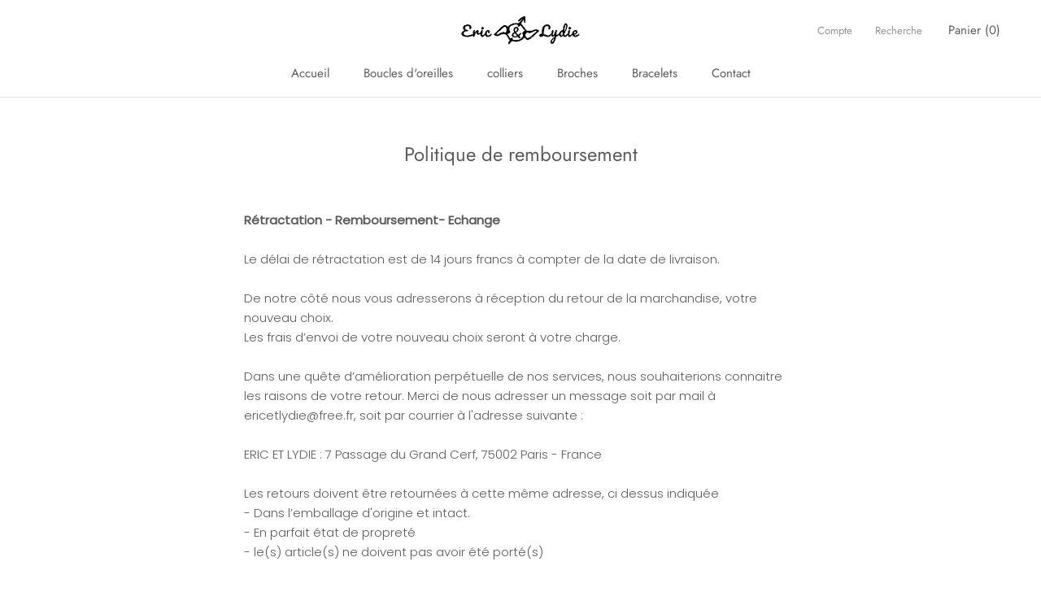

--- FILE ---
content_type: text/javascript
request_url: https://www.ericetlydie.com/cdn/shop/t/2/assets/custom.js?v=183944157590872491501605786089
body_size: -763
content:
//# sourceMappingURL=/cdn/shop/t/2/assets/custom.js.map?v=183944157590872491501605786089
